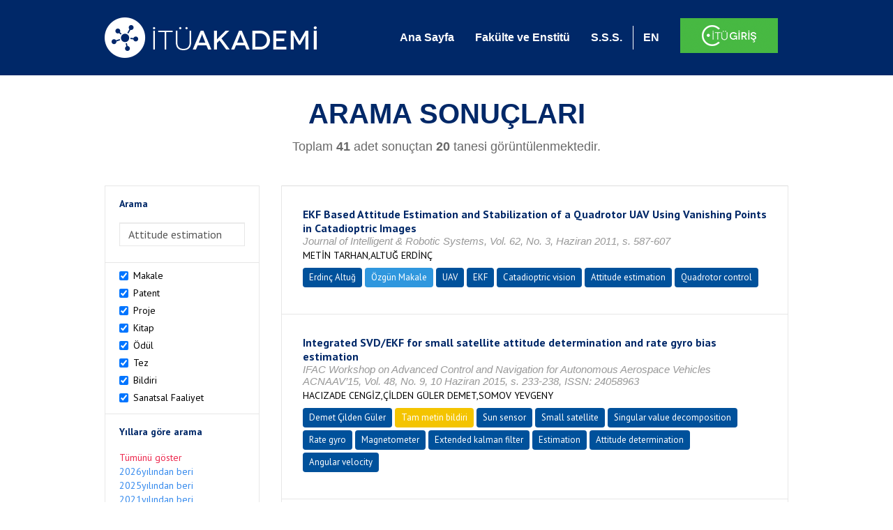

--- FILE ---
content_type: text/html; charset=utf-8
request_url: https://akademi.itu.edu.tr/search-results?st=Attitude%20estimation
body_size: 71909
content:


<!DOCTYPE html>

<html xmlns="http://www.w3.org/1999/xhtml">
<head><meta charset="utf-8" /><meta http-equiv="X-UA-Compatible" content="IE=edge" /><meta name="viewport" content="width=device-width, initial-scale=1" /><title>
	İTÜ AKADEMİ
</title><link href="//uicc.itu.edu.tr/akademi/v2/r5/lib/css/bootstrap.min.css" rel="stylesheet" type="text/css" /><link href="//uicc.itu.edu.tr/akademi/v2/r5/lib/OwlCarousel2-2.2.1/assets/owl.carousel.min.css" rel="stylesheet" type="text/css" /><link href="//uicc.itu.edu.tr/akademi/v2/r5/lib/OwlCarousel2-2.2.1/assets/owl.theme.default.min.css" rel="stylesheet" type="text/css" /><link href="//uicc.itu.edu.tr/akademi/v2/r5/lib/css/akademi-font-icons.css" rel="stylesheet" type="text/css" /><link href="//uicc.itu.edu.tr/portal/v3.0/css/nyroModal.css" rel="stylesheet" type="text/css" /><link href="//uicc.itu.edu.tr/akademi/v2/r5/lib/css/style.css" rel="stylesheet" type="text/css" /><link href="//uicc.itu.edu.tr/akademi/v2/r5/lib/css/custom-admin.css" rel="stylesheet" type="text/css" /><link href="//uicc.itu.edu.tr/akademi/v2/r5/lib/css/favicon.ico" rel="shortcut icon" />

    <!-- Global site tag (gtag.js) - Google Analytics -->
    <script async src="https://www.googletagmanager.com/gtag/js?id=UA-117437389-1"></script>
    <script>
        window.dataLayer = window.dataLayer || [];
        function gtag() { dataLayer.push(arguments); }
        gtag('js', new Date());

        gtag('config', 'UA-117437389-1');
    </script>


    
    <style>
        .arastirmaci {
            padding:15px;
        }
        /*.arastirmaci .title {
            font-size: 15px;
            margin-top:5px;
        }*/
        .arastirmaci li:last-child {
            width: auto;
        }
        .arastirmaci .name{
            width: 139px;
            white-space: nowrap; 
            overflow: hidden;
            text-overflow: ellipsis; 
        }
        /*.arastirmaci .name {
            font-size: 15px;
        }*/
        .statistics {
            min-height: 160px;
        }

            .statistics .title {
                color: #002868;
                margin-bottom: 10px;
            }

                .statistics .title + p {
                    font-size: 18px;
                }

        .active-year {
            color: #ed2a4f !important;
            text-decoration: none !important;
        }

        .tbSpan {
            width: 40%;
            margin: 3px;
        }

        /*.etiket .btn {
            color: white !important;
            text-decoration: none;
            font-size: 13px;
            padding: 4px 8px;
        }

        .etiket .keyword {
        float:none !important;
        margin-right:4px !important;
        }

        .entity-extensions.etiket .btn {
            margin-right:0px;
        }*/

            .etiket .btn a {
                color: white !important;
                text-decoration: none;
                height: auto;
            }

        .btn-paper {
            background-color: #2f97de;
        }

        .btn-patent {
            background-color: darkorange;
        }

        .btn-research-group {
            background-color: #00519b;
        }

        .btn-project {
            background-color: #00519b;
        }

        .btn-book {
            background-color: #2fcc71;
        }

        .btn-reward {
            background-color: rgb(241, 92, 128);
        }

        .btn-membership {
            background-color: #7bb0cf;
        }

        .btn-workexperience {
            background-color: #00519b;
        }

        .btn-thesis {
            background-color: #7bb0cf;
        }

        .btn-proceeding {
            background-color: #f4c400;
        }

        .btn-lisans {
            background-color: #7bb0cf;
        }

        .btn-graduate {
            background-color: #7bb0cf;
        }

        .btn-doktora {
            background-color: #2f97de;
        }

        .btn-editorship {
            background-color: #2f97de;
        }

        .btn-artistic-activity {
            background-color: #8d3faf;
        }

        .btn-refereeing {
            background-color: #7bb0cf;
        }


        .et-paper {
            background-color: #2f97de;
        }

        .et-patent {
            background-color: darkorange;
        }

        .et-research-group {
            background-color: #00519b;
        }

        .et-project {
            background-color: #00519b;
        }

        .et-book {
            background-color: #2fcc71;
        }

        .et-reward {
            background-color: rgb(241, 92, 128);
        }

        .et-membership {
            background-color: #7bb0cf;
        }

        .et-workexperience {
            background-color: #00519b;
        }

        .et-thesis {
            background-color: #7bb0cf;
        }

        .et-proceeding {
            background-color: #f4c400;
        }

        .et-lisans {
            background-color: #7bb0cf;
        }

        .et-graduate {
            background-color: #7bb0cf;
        }

        .et-doktora {
            background-color: #2f97de;
        }

        .et-editorship {
            background-color: #2f97de;
        }

        .et-artistic-activity {
            background-color: #8d3faf;
        }

        .et-refereeing {
            background-color: #7bb0cf;
        }

        body {
            margin-bottom: 700px;
        }
    </style>
</head>
<body id="main">
    <form method="post" action="./search-results?st=Attitude+estimation" id="form1">
<div class="aspNetHidden">
<input type="hidden" name="__EVENTTARGET" id="__EVENTTARGET" value="" />
<input type="hidden" name="__EVENTARGUMENT" id="__EVENTARGUMENT" value="" />
<input type="hidden" name="__VIEWSTATE" id="__VIEWSTATE" value="CRGZurmvLT+Vt6/4ozzdosF+UqkNm5DjGsRP33e0TEWybP/Tv+DhKNQ/XAvCu3UkwenJN5kgIjOPLYt6j9MLXm2OwIfck0ezo8J4AYhSSgYkxFwTlVoUJk+VY30qIn9sV1xhAwi6GypeD49goS180hb52dKXZnJa47Y8VH+PdV30coZvRNufImK8sH190Cl/[base64]/ddIG38T8tvbcH6LYqchYg12J1e2/92n3IIqdFA8BTlc1Vwgommm3t1AYCveGlnV/PpDgrwIQe6WY8dHAYAOkodc9SH0Ry1PIwZGnp/CP4aTGy6knalusZCZKc5q0H66dgM1jKFxxES2rH4lCVA/fMGW/D0ZQNWfPXWmLyc6dNVpAT+gebe9lZzvphA+/NzMPCap3uaMW2tQIoghN7BksjusfsDclZZDBwoSMiZwJtY3pe4mYz18+q5iiP3H1y6UcKDKNmvCm+FjzO4KpRXNQFtDxej+3sZummjqGonlh7x7RpQG9+Uf9uACA0I7WQeEWWtwQFUUzZ7dEupKo1NzcF/VdyZ3WscBAxj2qTgqWr9h6mPybiNzuRz0Gr0CQpbCkFxgdEspipXWO05G5NRTACfn3niAGtov1C04nx0Vmp93sh9oZGySVPf3HTiToJ94b3ANcLC3JoNanLM80vBWvjetjvh1A1/iIVNNUbAQlQsSDK+ygtJJqLYFRPQvbMqBW2JBzq2Ium3MuLJ/Nfdxh2EIdysHMvzmsi3O4tT1nx6YEmv8mjl19Y7xJ2FxOi4fWCnngvMWnbfx05jFzxx+N++iT+pwahmVOwVfrhL8ss90dpA2GBnJI6pDxhuYOcIvCZhX3DG18W3a4ETW/8yOOVjevVhv6epWa1kVo1eyI3+OBpXhNNMfECcV1MJpc6jntaV0CtdMu8j/zwOVY0VTQGQRhXK1idr1p13vdVWbcdG7FHOz++47THycNGQD8zG03Pf6D6/AwZaWbiCYp7INmFbAK3D9P16Km/w1ibPchv8PHNHdvttA4WzVLQPVmu3SvtAbv6pMhxv24/[base64]/L1q0Oug09Htyyffj0IRmIp1poMpG/VpdT6fMMzefAevJzozHeJOy87XbyVf+x6AJMJ6Fxkcm9aCR/4b8Ej8bYwd4uxyztC/V79YGfD2woYZLQ8liRDZBOjJXQFFko9fNuwoWvBGyq6Gz0DQ+CuyZoDcu9eLCuAFqBPZ66OdGQxYzsJZwuDyNKUFctKFMnXHjFDde50yCKoLcXuETxax/3Ea18v1cVFyaHM9nHEAJT38hW6f3wS5DKmXBXYNiglthsHtYmtCtdYYNc0N3dAgB40FXq8ynfg7Dci5nKqEnWd0dM6IHbrJePgNWcZI0XijS9MPHfHHPRQnUCGnMdsopX2OcdBtY6XwTLT6PAXQ7dwtg4lAJQRoV3pLCxTeuy+TpcYsWxlC/ZvGw4JTGD2GmQTzIw6uszyL7WtZxAaMQxH0fqwvYZKBB64kNqivSvV/xCyjSaEGuXR+YsShuXu64ArABFoR3jt/isSi/3o7WobxWKEL1wOYod2zNMRGB4dWSFtwmmbXUBMch/BwpNLEJzLKm/38kpFI0E9IU1JkrFq3dyex1AU3kitlihSo8/T55bsuQbAfbfVu5v9WHuq+oFj6YSlURtXT1+ZkDveMqFLtODks5++rZ9s25LHwTqhcPg/qO2z+FKJFKUDAM+kZyZ9y3Bq1pqoqMOvrftx1MdP08HMVCbZ9c/g5YYOZ/NGYuNISOSICsbtOagK02m0JFVCv0D6lLETmsz/[base64]/16QbthbLNUFgQTOtJUbIWFLbINMtiV8vac8zv2D+qIaflnPZ/pavHrSguSCn99yU6YyO0ZcLkZ3TRjqC3GkQo86TMn9gFf2flaWTzx4dKSKmjZRdc52pRa4sU5oIP7IY584MI0Z9uaDUfHXAob2mebJNigTyPLPnMijIc72qQrKBTOZMne16YidNYC3wEpN6azk4uNixC8kDgz5SCbXq2JJSl7wP4rW2yTNwm9uz/RxeOUYFT7N5RYMiCRjw/igLFJSM5Vx6qf76wIEttf1lrpGu3zvCQ6pK8JUU31VNSXjX+nQSvswr1piLjI/PKKmcoeiBi/Iqsq1ciW+bu0Qy3YIPQE6Yylm2WwfR7vexuoFG6325+18xurNhXaC5XHbOifyCkSNDfhAXeh+yv48TkpOjBxEcnVoJ/4YPP0QoykivCn9XFphc6q0/88uA8LahyJbvfARnitRi7e+wmRhgoXltlZ4QUw3eqTj5/fpVIPrPReuq9yNJNCem9NSNW7tvZlhERbHxClPDvA4ZM+3XMRZPgS6iSVHrott5q/AHZKuQ2F1n/TizsMsdVWW9K8YgRL+zmvBaBSEUjSkm6RdkgCX8JMb15KJbdeqT2kcm5AQWxf8JrBB7Nfbv+mIu9/F5WSdhmzXHawgQTNqdNYEY6gnu5jCjTb1wAo72TJjNA2PHhUHOeHKVz2qiJDTeM4HO6UcUYlRF2rYuoEcwLhos0n7y0S5atUexCO2nBt4k+Vz6QB6W5BhOm1aOUYBQ3yk9nMcmF5Oawu7G8CyNhLkMojlC2VS+VbinsjoIh3RaFIHNfF20/5di9ols28J5iNRcRclTtA+4DD1ol0S7t6espB6ScJdIs8LkY9e1blJlWWsQf1WYFXDoJdpoeDmDoBPamFX/Ck999evm2wAdDv+189Zytgjrtm0lPcQdn/A2vKFpbo3kQBuffjnlC3YpQR6ectHFCKoGVv4jMROjb4pomzxP3OzFbY+jlzvQxfjTfjxlcaMlU+P0HqoLAmHzSBBRcLpXgJ2cfVixVKe+mMt5XlEZul2Jxt0AIWbxymThrhfK5wTPks87UDDEb1FX/S/M7pHC6LhaDi04tvvcn+X7UfCgdF/1kRNETSEtsInZgInziJ+M81jKraKL7QfCUaEuxKxe+fVU56iPW/Xm7yroKA8wDp+zcAVoSW7Zq5sI7J5mWaLU8ciUF6ulu3JQE/aV4ZbPQL1rHBtF612AO1xE7lrH29xS7pi4ZYBjCujMgOWYLHeWL8UeMLPMVMrR6IHw5B90NaAKCzOnBdJup3JdqveXdkC9UiW16xLtYP3HfqflK/RbyThKgXSzSYme9fTYcDzusoIFhsWyZtpw0tp7N0EyKRI6X5/MkgwFiekbSqWqEXARbc1jnizCV0rM5LV8dLDF+3yrShz/g+y5E8DLObx+IL8hrE/KlADysBMXJ2rNI4C55rlV/ykThZEg8FrejFZq/uLEKeupQGIW+SFmn1gEKYoG9RzgB+p95K8gucvLsdS0zrGek4LOTw6spNdDK5I/913CiF+fDwtQJO5shkQi1Hy2luuSUZBPozZT5v6TP06tpMcsGncsqsUZoRc7wyfJNrn4dlMeyNxTnPANcefl4muM/nOakAKaAw9EGdzbyjlTCs6kr42wh9y53D2uffklWOqssbEFDsOIss8iBEpaTKbSYyWtQGTNWwB6DHK+hLW2d5KPH1s1QNwnPhbLA3YasjmUSDIdGN/qBMJS9KSpRI2VkeOsTSQIQuFcqWAZf9SbJcmBRK9ZWm7YXjM2Ar9s3lDTMocKUF7G+dLph7fRuU2/5GNAwul/eiA1XD39ynY/QDJkI/U8R2fzkVAMSJUrw9MZaDKpuKRHkSVwKVN55M2BWx0GO7DMn96sqBL6fQvY1V+LEiBrkwvGynS0ABE0jwn3SA3Nol1chLrxnR8hRKxqeEzpatTsrs5Vs4O3b1b03q2tuckbLt1bBWX7U4pYRKs/qkMbpkSi7E/omILJ81ZYL0FlFBZ/o5l1xUo32H9QpKkUXP8Xy8Kd4PO/1dernG/KAYcTPAoOZiuO+PFdntfMvwjgAoKZHN7bLG5rU9mnJ5kG1zAOjZgz+SqIFCH008+mfDRrn4WW5olprGdH64p/4JTlgR8wbsr5s26o0abYxLhZPUbLKLaTANqpO/Ycw9797iLbMI4pVlnGZKx5q3VuCqXcImaHlKv2sJ055oU1t62uAimYZ4VrdqEwaB0Ca0feYsK1SWZSpJvp+zigahpk538joJ8Yu02Ge+CvYBFybeRWga6kZS69PbGGqBGeHAD6cd+wVTkM19wjvm5tqfKp4uKh23HsiYFe6woQ+uG7ut5VRTVg6Q/ZZHwhSc0THUAfpIGHoa9xnugQQsw8QjGOvwv2I4NYv2la6Z+wr+X1dnn8PScXtfnBTbswkWyRfy8OxIgx3DhxTRvRtL1S50mYEQmOYHViCv+10uK/3ezahYyLtPCev9zkG0D4P7rDAHbYDOVDr/[base64]/RnuTqpSJ/c/LO0nvcN4tSVNP6Aeic/fQ8xyyqZWW+fzxX63b7YoRhAcc/TVOYrPI9zXgwNatXRpTfaDbkiMI87RP6CRtJ71zPTj05O3uACTmmiE9ST9YXEgr0XgB0ud6/qKmV61upFDknFJsZAEScTI+sUYrrM/gVNrnXLwMxPF0zA1mXVFKYax2SMlKfWPR54/hdYPr2mah+XpeBpVXzeG9LKV95c8Lj55W/SeReFy25reepqrbSoXAZztKwzCAggp6J8P0K7UUS8y0HQ++l6ajvZ+vDXjRaYO7fOmmmz+32JYcvIzQJZ32YZjKgtm7dVEg2xmZ0bzP5/wAnXJa2Ux4JjeFn1iDWCVhGXlvHrxA9Tk7+dw9BKX9xdu8MesAANbGRVHR0+m5Xq19+5Nn+IT6nBZ1TF9S2wILoKMQhMvFUTY6otA1RFeXDAuysnGY6XI5BDpUGUxrdhJ4zdAbm7gI84ZiQZPaJxXGaI2n/kJcYVIBDY4JjoG3Y7MYLFIN4KWos6gJJrf9kvMCnjEfDj87OitVb9xdYMSu3ilxsduA8LzeOcFu2xz/0fizwRMZLASQ8NNFB7rMlAVUDOcjtT248Wd9ql3G6IZdzxQrsqdhuOvXXGR/lP3DI6+0qF0hfFcxREv5elbiAMwYQx96qPlghtrhi3rdfMe2Yw6/u61mhdhfRexYmOZZwhB0JDqJUJGbT/TvVtp6zUAPuKHzjIzQ/4msXv7Q9EPnnQaFodD5eZ57LmEmek27dCo8gLby8LPLIoz5Fd/P7Wg9TWcjun1Jhp1+GUCotmZgromA3jSkUs/BgbSD/8i0pnEvV5Y/aR96MLcW/abPY5NuWvdNNOa2abFryrhid8HrqWqHnJATMZYw2Kss/Q4ho2iNBvQIaS6zuFiwd3FTTlA+Kt3D/XP6WUXFoGfLQiU9g/1Imw/HBD0x8ySvBP+J3t+DDWZ3SRn/YWosKn87p/TqygolPCqO3CBQwJy8MuJS+klpl/6HkmaCThMQILKTcVF0oUMtclFHMxn28G/AXzlQxDEKdNTRDJE4BclsruDsIwcmGiXo2Zfz8cTHSyM+LjUDIWicrob5l+9S+yUOd2H0HgS1QA8UnepnOSpi61B/7zCpoTooa2PZqYFDhIYjAFWZ2IB0abXny7hlIobcM/3CeyFtv782XIhyijIggi6xBfStxM62r8hBWfNjPRM0Ox+RuSX/dOt4j/6ljxWOl+SD1ZSx2UMOUoGbWKp+lG523gFOzfNj3EiVhUaJWGx2t1uDmk7HRZcj/BppObDlmSkaZW/q2MUfuKT3b9+uiXp4IQHpQvwgHpUBZT4xQr1RunLYPakC6Mo1d3RkujVMEnjP3xAZEmNR3dmbB/oPdjHfQHuG3+z5TCDIQdGJ6MyUeLHfVoVbZGxTr9r7NvuIkHoUq42YXcdy1T6k/i8WlzcFlUqtzzwj/0FjxLIBOK4PyfhBPFUvSUK9RHFS3GIWd1xh4dj68ikxMdGbVUxfowbdCLKBVtnUtaVFfdValViPYQn70pfTxP2eH4wst35xdJXH0dKQ6l87TsUo9RlF70LbILBE6HCj+o/nYbSAeQzmYUzmcizowfFZ5nuh1QujJBl6uWgumzihfYywqknkL8t5nq6fZa8LT3bZkoNoS8+2lzTxqp52klxr0Tac8qZjgqJ6yC0lSQcdFxI6W9DKzCChUQcP1wrC8ISH8/7wDCOC8ub/u4ESBEQktBzSsYG9+8MXTLtnX+WeMGFbEfWOFi4WomDJuY2jtCr5wU2wzVxDN5Y6ds/+dV/Rz/iAwjyN/Y4cWUPfR64/wmRPdAQtJo3tjrw/P2V2EQzc+Ak1kn0uUa+02M30/lUu3dC6DNDQOglMm9+KtNqu9t5XgwsLtfNZq0zn9Pyg+krz//mS6TjwQKTsFpMU0LOKk5usU+2wNKWV8/[base64]/WunB1H6GthQN3cED2CKkZtZ+hfM32gHgPkOQ4niXgn0IsOWWdu7Q1/gYcLcTCwMqA/Ch/6b5bqGRaMOJ+p2nZ6bff5BNNIvSAEUHTSsMypUS0YJvE/QlU+pemeMXE4H02qiXSarmCA2l4WMEVm1wOKXmDfIeW84AWCRJbAs1Gy7XFt/[base64]/gFqRXXbPs7PkutLuwR0vIcZqOaLZjTPuk3wJgnQwugDIN+yByeUVib9gQUm+hNO5z90ZBLgauDOiFNIdhSIROIr4qynJDgsCX9RNlq27qHKj5x3sXFOE23kTXRlxfFETquodbDNcq83pQ53//krryApUqfVegHGzJf8jC2KxSetMBt4Qq3yrdKpZtjuI655n0HrECGnqDxHrOyXJHuolnFyQnrYrGfRKbh+d4ftFYSv6WA93Ho4H1IVhFt4bvzlbGjylaMNN/5T7GpPEHBfDzXHLPRvBxLHBkylswUd3W0O/d5IlO3Ouctb47LzPG+DF6a+EgnuzzCM8s/IC33VOLXgXCPUg22qoVSsT4m4JjQUrdz0ZtqfW5xfv0BFGMk8EYy0BMfK/RAuYlheaMsBo2tnVFbpIlV6wUpFJd84G78jlQZ1xSfNF+Vu+8zvysqSO82LhbpsJr7Bt1RuIlkl+F6+woCUdMgliTWfo/PXog9NiP8LWEb/rJcwjQnEBio0M4BUgdgQqDcpGMS0fU5vnYIMav/KKGC1BHTDW4Os3h6cDbX69xLvLuHOwIXbrkALYNWEVXYo0VFoTAbrZwisH01MfZ1px1YPnF+/M5ZDhLE4eahu33LY8pJyvxlhrd0EugQmnyEhu5BBTYRtNVwrgpJghCz4Ij83EegKCv58cAgQgDTdbcoZxMoaxBpo5R7ClDyydG/v5XN7beaWXvKn908GyLtMM5VMVHcERNKWSv4AHQgULA/rN0jXXwNoTH9wcsECTLX65RfjuDT3ka6v0x7eIYhaegrhYFLImnpIUP6Ba+4VawkSaHKopiYEnLtSvNXCmjxsp5OEhJ+6kCzyluwqrzt1QNAfN8yebEoC9q17mjUAow0CStN9fZroT82Mt0mYmj/BiPxIDYN7Q0yKYXrROjc9MFYULX3q9P3udp7vkHE6xtCseY82TrVGBvOF5OUFMMshfnvcE4vtQODkCCOH+3pecqTMiqoD+6EbBbt+/HzSeDZxALa+saGxd6Bg2E3iqGJuwtxa/w5qrzRW1FR/2iDRq0p75yJidrzFLI00w4vV6Nnjzn5eY9qSwH7fxrLaTRriTOsYQqyPDCXoc3CKumt3N1rOZBWqmFRzN2EipjTQUg4o9hl1PydideIG3xut2Gnso7cxU8DkmmfC8wEdTNM3VRve4MH4rXY45BFLnxexSKQti3YfwnAd0xd85tYtOem8wGEXHkC5zT/gAjBqapMFX0amqs7BmG82FnzpdI8po+TFIlnbbk23hiaoLBMZSTV3axgOB0we9xI4HQXIh4EeuI92tP8gDzWZwMldOlWa41NdX6kOdOhs+IlpQD/KEcpqJY3KKhx9BZj7PhW5PXvqHqMkgs8z81dlUIx+YaxvOHEOabcqdDFJMKGOb0phf6AhpJW9yEEjo1qdkA572SGpenL3v2bQN3PlSwRTNKw0eh0a5FojR/9Q7I1gEPuTsWziPstREJ7WbHFCeVGNLw6iLSlc9KTFKgvmwUSVcA13nra0XXztFtyNX+M8BftrhVRzmtjF1xpy7jexDvRW8R7khznmvzF6Yr5Uczb6TKJPLWQ01JWDrVXfsyHorgKAQFI94j0ZXGH9TLGR7O88TcxOXWuOreIv7e+PulxWsNyKynkT0Q//oQLU7DIBv/y4LLO9alLD2NOTtMh3gw8pr4YwJz4Mz1KtAqV62zb/eMu/OOSVKbMHmKy6MSD+MVULmRBs8k83SfBqbG5fF3PGjykkEJOQ7XKKpzuNJkZZPhBVBpsUkBCyBYOg7hzvxkPvwZge6fmWeRAC3FpHdgIcsZkjNOGRnYUzfefrZ1agJHwn5dsmSfQ78Xfur9QkxOXLU14JpyE1t8pQjwYTDCzcd2/B138mJ7acmS/SGQ0709hWoJYhDY9IGauyNUVoQbpdh4e9ChofGkoKANw/2lpL2smVwP/iZLPxzdm0U+Of6ZHYutYIieVyzRKQL+EGsnaAQo8ZRNQoca0/uwKy1Gmnhg6yCvnFGWe9+BquxogOxQOgmIwYb1EWIqUuQwkNH9ZdWNPCybdr9wfE4apzkIOZEpN7OfSUgNx7xTjtlftXGPM57ZNd9CnhtOwj2sxzVLUxCngoS0llwZJF3faS1wXCmYTyS1CaNd7focmwFVxh1v14luYW1N/oQZPrJzJbDHrQDbzH7WXz+6kPRk2fndZh7XyUVBCI/MApF/KjuR4+Drn42Cu2ZA+gBFJ8GMVtjbdLCiEyZMR/[base64]/Z/mz3PKfrSnbtax6GReIh0JYls37B/VSQs7qrvdVT3IR6Z1b77f2NvqHUPYCisOCeMmG5PTofwDx1b9/+syKXxbrwAUFMafJyusZZZMt4WIl/jo52PK3HLpd4GRtTX9aytTIFWLWhh98QkWbBpxd0uoOdl4MrOKY23RS6yPHwUv/2eV8YDWc51y3DkuVByIhYy4As/[base64]/jODGQ+w3f64gF2tB/RsaZ/q6xVffeUBwSi91NPRXidBP6Jzcd6dOMrwWzE6YFFieGa0aOZNXCW9H81YlqskLOSikmBpaAI+xOm9QR2BoBmKJq9CmhMI8lxtf6IiDBHR57METrImkYmksL/4hfZpr0+HgHkxwEBQ+//UvVaIy7lF6VlyC3YQsbG14pb7XxtSCGRJzXvr5FW+PSsk5OxB9BTpwO9/SW6qT1NUKQAYvLcetfabM6CgnPT4LUNf8Fa4Pn2sc/dcmoXPnK4WviLBJ6uS6rjv0nUH3poLQmusmC6vXXfw7zGgafc3Ao1OsCQZLshN9FfNr4kq2d37lo/7zNz+vpQqicPZalkgRgetT0LF8Ph/Od7p0cUY+ve2RSJANaB0JYVHbM5j0jqCISMPXK/tF+tZpLv4hY9bYA1JObZSwudYgNZptlBMkfwGg1uNZFmn9TmE0Ido0woIE0C9Hgj3LfeY6BMOstSg/KK9oTS1qmLMmMDCnSxESJ06P6+UZq9wpGdz+nQrjliUjTdzzI/ECDjQ1useplQvutB4yS7jjH7KYoqeyhRo+ro0vkC9OP/j59vii9hU/[base64]/D4RkAl07BEtYBkBkd7gtkniT+UxUlbFijKImL0X3ZFxadobRM82ETce4/avbKJUZ5Q9YcOSkzufAFVRWKxtZyOiFoIHticKphYyJSssHnVDZJWPoy8881frQbgW19EuFIjl+7f04mfD31L/zXRCRE23E1EPkP45U17UX8RYx9oNYVtFFjMwI9qqHm3htwJDgYj2Xh1t+6TdJh32KlMuY2I/AZDbOXXe50FrAx9do2AY+Kl4YTLymDxaL9IaMothbzkxxvjwxESyiHbSYj+K00yYqIQfcEJD0bVOJ74mpnsHBwAUNM7kpUVH0g2ubNBQ8LvxtrShZd0Y8DfPpwRaxNX31wjT+nYsZLDojcAoVy1nKKobAttM3Xdc0r5z8wkbdkq8LJybWAVy5vjTyfp6mKoHKW/93uv91DBOJVphxvs/3KGao7Rd/PQ1i8GGNEK+S8XjiLjjAJxFwXbRAwieXRfi1XdvHLV8HhthYbqFyR6Ww4Xgb9TgRo35hb3U4lPnAzn0liqVCoaDD+gKPc+Q1aFif8esTTp0sE2f5unxSwVPILXgv9t7sN4JQG25x6BTR4Ym1FG53IEoMpP7tS1hSvcJKnmV3Ckr/tK+yOiiPtPLtIeclkh9x95iOCl77bflUCvY4BoYFxr9QMSls+WV7YxcsjGYHlEzpDE5E6kHUlovbseKCGu001Ar9KJQ3vqS3a4dms2XzPgcko2P7Bjia3cQLxEQvu7+Px7KQUU+ASY/3NoM4Mz5iuQK5JkKEzoi6XjWjlMvGOJXB5GYyv+RRTGfJYLWX4G+FQL8iWHKHF/okqsP5TbDbHD/cuveydIynicG8Iih0I1Gu4374VBcMn3zkdT7KU5K/+Fn5GP7G9rS7XvUyrFOfQAeGDytpZDQtCwceUoYzgbgJcRUiAWSm+7j1FXgyBC37MslqlGa4WN7GDmG22D3E/R6TsroegLodwxIlEEFQoa1cLAtGmTtvIwIJ5n4UIcW5PcSz4GjevzrMDCmMva7zIFPgryYlJJZBtIGc/[base64]/RCNurzxKbBCpa7oCLW8IndqWhpv+jzwHltl5KTuLNMWQSJ+a+vB5yKAjW9v/sY5OxPyr7JKzHy6pncxhLf6n0w6qVGn8JomW5egeB2le7AIaHRCHjvjJWZNTp9LPcaM9JilP1c7l7lf2YnTl/i0d3DlHKKArHi05ro/[base64]/IR80ZkJsD1TsCyst6ZHVQoVPHbYmjuifd+M4v/zAaRCfsldiK1RRIsVLBt7ZnM6kHZ20XP2gGa/zhj1r26+1mOAWQzdTej3zCtGvLEYILS+nyhsRp2QsvL7KZyl1w3rxgsSF2FQonfA/H04O8Ponr2Nt0CxFqbhmehNuH+UQeKmKR7Z88oSFA9ccyS3JCWhmchpn5n+8ipfXcQKA1FaupRBYITSYMF+2ZtCjr/dEAziPnWW/FWOvD4wdaq9jTsCvFC354E0achhUjuvhGaUrdgHMj5MXSmWljkwJLcOvf4of6g1jeBLinsuOb/0rjbfpIDD4MSToyWIIhmMH1JYhRhSmMaDqMUeKQSGDt33pyoK999IwbJCoz7DtFx4ufS3T+7Qv6MmtyezJ0QEaKZrHx46phoIDT2BVvV/NzTJeaiesL1afl2S9XqNbNAE60/CvwyVv0irhoNy2dDJkO6QihkAloo3Chv91/3tpNPKAeFSjyJzgdUz7sAIh5McfSLVL7hOwln0wqIJMyUorL+hI0yVhK4ONTvW+LOzmvtxqB/+T4Cu8VUUYOZqeNRI4majJFNqPaHkTqfmVqxFgizUqSzr1lZxi3irAEdIDIcBYglz5JpagcOMgdOh7MUKQpbaVP7WZEuJ8JyHsJNXYV4hODVv7nI7aIi5bH8nd9qijdNKNmPMmHU8tuTcoxFzRDp61+cYGnqrhgefgbmDh/b4/W5DipD016g/a0RVOgPbXuxORojjEZNQpSqUOJN1R5y67AWSAjFgV2dszYIYp05cxwr1TPZg/V/8k0HycYAcjh5P3Ouj9MIqxUg4yPb/eiNRw+Y+4K0UtVQsnQfAaFi8Zv5UbLZQ3VXcd+YIZbTmTaChoVMzi9GUtkHgVniHfwWRe8ug5GTrISQaIBriuB4OQOE2i665C5lvAUJ5FpKols12XYBmBOkdFFe/pZp7fVt0vMlsMeemv9ccnOMAJASaZummEfJQR4diOp39hMIb/oSUcKaoQKPn2iMspFx5EBs/Z2gsORCSX+ZY3Lav0tBxKw42mh20bboU58sqNTNU8CKarXRK4AAFdIQvZSKk0yrXY0IPFe1yPf140B9aG8ylGgUASdbo9o+B+R6PoxRtyT95T30QiL8nmZJL1oGBtiOAKsPFpVDeb/zjjVgZ+ENyrjyySHJkVzz7Vkain3B2DSljkjyC0psWCf48OFa+ydF8/8lmmLlYSpqoYdP86lxw+IGP3o3CwKfUZbddpHDug8l6PDAuGbQXxyeSGh7Z7M46hnpkOKIEuzLlZAw9cx/pd+FOvIoqDKHnIBeOxy8BwuDUTbivDHbtu68XcP91r/qxi0oNj65AriGZygCe7xv1EAu/PraaMtDMyjTa32frnrGHLXIpKk6pESqERKaXQCDAWzyO2HT4VIxsSt5zZ78fu4pLKISH2rqnAtoOfp/tSd343qzbHvM1IAreP8UQme/fy+ARRv453UtzBR9FT94GF2WmW5stYBHZogvfW/U5K/nFyJ7/koBn9LXoa/OHDAIrJZLGHgTqxMp7zJOAPVNZYSwPqd5Xh/Fdl3lLOeaj8GQVdZDmtWzQsSGjglLPvl5YVHCA+Jdh+sbOescGKPIzMUmxC2N4GDr75FJG/Y+HcY8Vbk+62wF6cFeUadXuPooYAVLCP/XdMA3gEbOTUIUzXoqvIpPATxdNvDlF9L2rUaIKA7/2cRiUsacwO2LFmeK4lbbWwF0lMSLUkBuU77X6yPSQ1Y+XSde6qSpozyUCThRoekxoay10KRC8aB+sKdLSG4eqmWTElSwhsVz7pie3bUtkPjoU11aT6D2mNAqO2Ar7pfou6EAEYdFqHYQTU+uq/6Qhi6/bdy38/DzGdIy/r5XFw/xRXvpEpFGDcC0skeH/q2g6j79MrGD/JxLnpmII7N5Zibp4B9hXX9LlJ2KNCRzCgnuobL6f7AncxBsWWAApDkYHjNyM/ofW7P5+314Sm2OSKW4IaRKoP6NQ7JYtbh2rA++LDuWeEuxfcEGIO5pTKn1GVTPOeLhbPdOqsdnUuME/nahq/S2ZaVi3m/Ws8pdXXoixW0YudIpsArFJy09TVK7loZV7yqistnXvXvz9ywnAmn6to0Xn65eF5HzsVK8Wh5WH0ykfQMfJzPXfVwmKoHNEHa6kNpm2ZRkqlMPtPVOW1xyTFsJogWKTIrXwAjsELZavKH8NnWOBWWnWsa7ue1GevbEJ5AaqWABfX19Tu3bg89N/xJnywSXCJgtrIoG+eESQr557uJ6S6B0hmsISROn4IjpT8S6Jz7HRnPCmeDwOZsOFJZ3Zn6omF5Nw+qOald56gGpa7fEv5PKMniSNhw671UZJZ1vnDifEhrNHHAGBXAb0IblXrnixFF+4jro3XpG3yFwQyfF9sJ6sevVbXoZ/MNYcOTANu2mwEeAJOTqythYaxFTGWjJshMBr2ywFQWxrLofnSTN+VncmIb9Inq8YwkA/KydoxPscrbhat/6IZNvecftARXkDIGVg7bxZyjYE6WVfLp69MurfXDfwm1tOBJXgbb4ni+f+s+ajkTRSfLHvAGh42azltkogroYZboQHlT/ayoot7xoCYc8GDRMHPmNE1a0zuOvEMhcMqcfBopJAQhzrLE5iArIn4N4cAcvynDFOlObbIAPAEuKEKLCvL/gmbVkmj1wVTZVnUcJbyAKNJxrp491J9tUqzHy/m/gEEOcfYBi/ZCn7Q4a7yjTvJtrYTq80huEmWKi9+VnBlSufPSBr21c5sFtcF0PYSlBOL4WDtUwRRccj6OTMAwjzn4KwTLiBZb9skGIZZjzGpGsfqBOcQDJyv/Taq2RdVGAJQqf4Cfk1t1Rzg2je4zNGyA5XLzmuwI2DF+TE9RfKGLM+H6VDDdoQqLVFoQ/aWTA38foJ3lWXEwaSRmTBLaEtQQxuvaSuTQIEg04FkeaPdUAujOlEtJz58uKwbIwQ7VOF3E407YqYZRyzq6jtFhM/PLiiQl4okduNWxpNKGbgwz6Ow+Y3SbodgLi2a5R/MuTK/A+G8PknbGgeCg8odorhCBldEUnaMp9/EugBnFivperysj0jP3fv3fZXnNRBb8Hmx40xDatXJebQx9C0OaJqqn/jeaFyCP9UGJZxylHr1q8Zn4lul6aTYQidiA0nnCMfdhMktG1w2LRr6DIEvZwFDZAUUl4GuqfBH3Jm/HSsso7TW6ZikSp01ZBrW8c0O0MC3DFiOzmb8E8OgYT0OmtirqV2IY+uNpZf2DWazw3F86DbeN16H63ZW8PoNk5oyueejt3wJekCKoIZjtdr3bi/smKK41Cz0TCNRd4s/CbNGe1waK99iIK9hQqUYvpYZDrxhVz4TI+k5R18Il3jXO4FL2mmKcXKq7Wolq9qqxQGefu2cmFTLKOU08j+Ec0wrHIhgaHbWXqw9W+xZiz4rpQXRLZfcf7BqWZPGnBXmHoKv/PTkUEgmBkHs5oIorv7FMAblSFEuydLsTJ+ZC1pIuUJnqs4FkZBtoWzcapkRaz1A0aKyLoUtZOEBsL1ogUXWMcn0RXwZGRYhbxjX6iUGUbfDOWzrv/NSFTU3iyMG0do5ik+XwYe6/6dHIokFi9IjEWx978e7z5iWSeCpnJr6xwd3MQbb7ObeVflNWj02VAXvU9jJcWmita+RNVKS3khcY9EfoNQZanwNFqgO9a6F/vaLDIt21fPFLUsGqbHH9aJAXa9WkuPx6XeACA9HxkVygFSoD8s+bjgXvA3RVrO+TJ/[base64]/RA38FflhJXTN9OAs6Id6GyyUgZZHG6lFGtGgb5mNfyjoHDcimxxu0tLSZnILeUA0hmKb6i9Q3S+GdiuK4TyZJw9hjk/e1e+pfQyf8qcvBSpsYQqO+8b3JeG1dCOjqzE5DEdYhV2+mzAA8/VuIoWx1iPvSXsWdzpde1Vqc7M42oq+3XB+bXMQEwTTeBN8PXGKGWfgFZ+KmjM6GaYyyHeWfY6mc9vFEJa2mLN81c2ZfOIxjfz9dEYGruki2MUmJtPpJOJq7G210r4QJ81GO77DoJBBIXt+PKfdX2gaLQduU7XKmV2nwtKgOysSjp+pGsFD17MNh7K74c/St3SWRAKeBMYPI9DZwwdUdJ2A0AaE7+VUl207Izib3mGFYwyUJYrps6osKa08ky+vyew8rrBkx/4C3ktO8B4HkY2W+dHwkSQkDVC72k7xmFMwR99/tT5f9+6ulla4Z/2DCZq2ICG3uJg8ndUJ2SlcCGLFuruatxW1C3OGVu6aZzBhO9hr6V617e/DReWNQrffzKp4haHn40BZgrhi3MEOfuoUMDb201J0ZxaQnuXc4suFctYP2hHLc4d02NnqA3V1eFJOEBh9ElniEO1q3/81+QdlpT348J4r/DzkGRs8YpELBgW5S9LIsNRucaBZwJc5fKIECQ3WaWDIn7sr/EMh/HWpYWxUEexlLFObiELGw93Vgi+DqPiCiaUrkaQR/FbcBEHGe7pBZ7vD4gFLJFvmANL+kdX25GvBwOYUEsWqIM9Njn7zP7jdoeCuIi5tp/g3bORSbYPXUuOw8bTCPMQZJWvArEy3dlBkBceh5hnuY2FefUWoT2b2khw6/Cg6Ru8kmtEprbmsZyWRgaY1iILP+SHnwNFyBVAhGhgjk56z6ijByr4mVdxy7CkrwaptN7+Ibqnt/iC1y9EyGoWEdQgh7p69RWnF+hVWJYqYYYf+rzXbElSRntGn56Bw/W91leRPe8oo8utlq3jKWUsn9NNxKqvpGIZks1q7pya5wav0Uls1RYimR5zOSCbcJviiBg4zDc+5dMbibWW6k786pjAlmcBtn0ZZ6KEjCLgBIs8x+GjYpZEuKoLCopxEDEsCKMZSYy/JJo2pAhjo/pCAKapg7UE+kSC3KTsySt14JQ8gNIUWUSle1eJXuE4Xd7grKKuZ+LgUL5OFkrPQEqVZexohF06c1F1Vkz3+eYxGyJXkaXZri7lfqD3WjDBIo/EI2hz1oLSGOMr/PFh48IgEqICPn6UmsylW1XHtwY4NdETqv9uS7WjWjWQpCZmcUpn+tuKOTGOh5mkscxenVJpLYStXYRPA1bXxLEwtOqmcHoDBbI4NZSb1YYTt3r8d3g8vSEKA/YW42Qs5il+eUB1tN3znci3OjBMo98NZ/hWhUTGvJLqldLj6tGyK0vJ6W0F8PHjhmiXuEbRPDtEUvAPJILeVhyZ00xhABjkUqeq+yjpnzu6UvX6kjKJ2iw8Npxaj6OoewivMpyJKNOQexoAXIKLC2jPd/7I35wb/NpyuxQW6zTSqzMlI/WaBGzOKodwR0+/dMrkjFLVZr72Y12QWctGLHwtCHj6eKggaCHBKH6w2RtwE3d7ciZpkV3AYo2j1KDTLLcv4VpHqn9rJ3DAtsgbNVelKMIXJnMdYHKbjsbcrmv4AuxftRgX/8IepkusHa97G67Yj8uWLGZwYpEq/PspMWten15uVd186zRM3yFJ84a/vOr3f4i07gzwjBMUrnXnDOUbCowNinOQB4eqhmCos/5wyQFyuUAzmgiqd+wvuovOZa0lPJMPw5eqmo3FSw5Uv0b2CGcvadFn+VMdH9TgyLK4Z7jxa/RKD0NBuG6rNsXb92FebxAchoktMQiKqrVuaeLYyYiw/8cL60PWBbV9gRVL6OKB3dBzgCDHsvuBZYDRcBVX/LyC6QmhGqPkXJMWoAftnDPdnJvZtLvdBcM7MiD3YlQgIJNFhzqdaDo2IjugIpqWipDcFrthjipN3LOK8AkYi2xyVA/Kvz7JdsI0sRVcJay99n6SXjjfisvnZZOu+mFlo5MQG4lxjE1heGrlWZjzmnCP7p3/BkshC6yA4svWrc/afRMj/pBKdbXtKjmPOHmCwdcrwCZ2AN3K/ODDatztXEcqO4fxfLRpcAUL0mFR7z4cib3/qVZaE3kcp8AEmNuFSuEQ1JjUoWwy+k9yd9CRb7VlBV/BSZG6hX1f6Lg8TUryM/cSJEkz6hcTXR6hSmld09vim68aEq6ONWzs3aWkcoceRIiwFq3GWpJwSL9VbZE59v18OR2LkBP2pIkn9TvDxxY2cg1KzN9B5lmRo9xF5lYg6j8et78+ZI7dy8O0H5X1lZTsWeB1RF9CCl18ysSCjsjCetI2CA/[base64]/gEib3eHRfOjnA8j+F7imtR0XmI/ohYIv3VfBh4PRHKdr4YN9T5P/cy1QiKDCeQZsXXCRuRS36/B1u/yntGM2saPicqWnx0flqJ1lgqKFPhpT5D3+KNH1NUr/c5Fts1BHGFKwWS25w5FL3SC7WX+rsO6pKC9Hrq00Z60dOt8cGvK2et7luPpnvTNI36O79rrlYQDd9LLXavthFSoi7x+84oejlPKSDvib008zdtNS2gh0GH6ZnzmxxE3lPzTCkFff+H/P4oSrD5f6C7RQlq6FyQ2N4lre88Nke5L3JyQAlcb+8+5tpIyc87jlylFa2IKxQgvnx0pNY5knrRkdzDoNjx2mGYSW/Dmt5Wr6ITs2O5EPzu5d/m9VuEaelaW9M/[base64]/bwqzbNkdPdPZ0Xo8vR6zTmUkFXgBj7AnkEf4gcXTWeGfliknKULhhUOCbm2/nj4NMxSn5qZi3CiAptgsR2f2msz5xLZuFBo7h5B4WKiHSA1TplkX2WdW5dmfMvtVdkRURosU0JHyHVWwlTBIxar/0+WsC5Rd4W+Cn2E0jru+Q3iW16hljNhGfnEVCyr1MOgNj+jt8I5rPKj534CV9WEtOq41zgBrYFiWP9m6eQllcLb5IvWVmwGKGBkGHNxXbk55QN0M76Jw8wjFP1O/a2Jd2y/TMx6pYTIx9XL39kUHUr9Y89/6tuHIDHbyTw7xGAvsaQbfHS92ERfIUs0JtSN6+DI7SWJPzoHYFmYLg7MoATX+ALadz8f1I0xVCu8/g+m97s3YDLR+Ag2mLH6X23tYB4Dcvt0YKcy0GxvTtyaPNCHDoePGk5ZFKBVlFmB0yct5PCkDcZshsFfjndpI2t4vr0btGpoCWpkhINl63d/5XdPDu0id+gUyWSt373QGbqCdNw5xFi6tNXDv3j5/D+Jxcg35AgphXMVv6wY3BJQ7583JlY9mPL51y29zcvVcy7zOxYVnFGuZA5jZTNAjEDdXipr1BdoVecDt61P6poNyjuBrMttj4N9Lv5twjQ+TrZU3tFu4ASCKCAzY74iDPeP9gx3DKeebV/xMFWQhwDR7TF5QDsEtJNx3lMRJCzaTKzDXuReXfFSNzEelyLu1t0osUYmtKzXeEf9j+LVjHVigIdK+2LJc65PXOpQRAZvSK8v8EdRaIZI6ZfWg==" />
</div>

<script type="text/javascript">
//<![CDATA[
var theForm = document.forms['form1'];
if (!theForm) {
    theForm = document.form1;
}
function __doPostBack(eventTarget, eventArgument) {
    if (!theForm.onsubmit || (theForm.onsubmit() != false)) {
        theForm.__EVENTTARGET.value = eventTarget;
        theForm.__EVENTARGUMENT.value = eventArgument;
        theForm.submit();
    }
}
//]]>
</script>


<div class="aspNetHidden">

	<input type="hidden" name="__VIEWSTATEGENERATOR" id="__VIEWSTATEGENERATOR" value="261936C6" />
</div>
        <div>
            <nav class="navbar navbar-default navbar-fixed-top">
                <div class="container">
                    <div class="navbar-header">
                        <button type="button" class="navbar-toggle collapsed" data-toggle="collapse" data-target="#navbar-collapse" aria-expanded="false">
                            <span class="sr-only">Toggle navigation</span>
                            <span class="icon-bar"></span>
                            <span class="icon-bar"></span>
                            <span class="icon-bar"></span>
                        </button>
                        <div class="nav-flag"></div>
                        <a href='/'>
                            <img id="imgLogo" class="img-responsive" src="//uicc.itu.edu.tr/akademi/v2/r5/lib/img/itu-akademi.png" alt="İTÜ Akademi" />
                        </a>
                        <div class="clearfix"></div>
                    </div>
                    <div class="collapse navbar-collapse" id="navbar-collapse" style="line-height: 108px;">
                        <ul class="nav navbar-nav">
                            <li class="active"><a href="/">Ana Sayfa</a></li>
                            <li><a href="/fakulte-enstitu">Fakülte ve Enstitü</a></li>
                            <li class="mega-dropdown-mobil1" style="display: none;">
                                <a href="/raporlar/" class="dropdown-toggle" data-toggle="dropdown" data-submenu>RAPORLAR <span class="caret"></span></a>
                                <ul class="dropdown-menu">
                                    <li class="dropdown-submenu">
                                        <a tabindex="0">BİLİMSEL YAYINLAR</a>
                                        <ul class="dropdown-menu">
                                            <li class="dropdown-submenu">
                                                <a tabindex="0">RAPORLAR</a>
                                                <ul class="dropdown-menu">
                                                    <li><a href="#">Kurumun Yıllara Göre Yayın Dağılımı</a></li>
                                                    <li><a href="#">Birimlerin Yıllara Göre Yayın Dağılımı</a></li>
                                                    <li><a href="#">Birimlerin Türlere Göre Yayın Dağılımı</a></li>
                                                    <li><a href="#">Alanlara Göre Yayın Sayılarının Dağılımı</a></li>
                                                    <li><a href="#">Ulusal ve Uluslararası İşbirlikleri ile Üretilen Yayınlar</a></li>
                                                </ul>
                                            </li>
                                            <li class="dropdown-submenu">
                                                <a tabindex="1">İSTATİSTİKLER</a>
                                                <ul class="dropdown-menu">
                                                    <li><a href="#">Öğretim Üyesi Başına Yayın Sayıları</a></li>
                                                    <li><a href="#">Yayınlardaki Yazar Sayısı</a></li>
                                                    <li><a href="#">ISI İndekslerine Giren Dergilerde En Fazla Yayın Yapan Akademisyenler</a></li>
                                                    <li><a href="#">Diğer Dergilerde En Fazla Yayın Yapan Akademisyenler</a></li>
                                                    <li><a href="#">Uluslararası Kongrelerde En Fazla Bildiri Sunan Akademisyenler</a></li>
                                                    <li><a href="#">Ulusal Kongrelerde En Fazla Bildiri Sunan Akademisyenler</a></li>
                                                    <li><a href="#">En Fazla Kitap Yazan Akademisyenler</a></li>
                                                </ul>
                                            </li>
                                        </ul>
                                    </li>
                                    <li class="dropdown-submenu">
                                        <a tabindex="1">BİLİMSEL PROJELER</a>
                                        <ul class="dropdown-menu">
                                            <li class="dropdown-submenu">
                                                <a tabindex="0">RAPORLAR</a>
                                                <ul class="dropdown-menu">
                                                    <li><a href="#">xx</a></li>
                                                    <li><a href="#">yy</a></li>
                                                    <li><a href="#">aa</a></li>
                                                    <li><a href="#">bb</a></li>
                                                    <li><a href="#">cc</a></li>
                                                </ul>
                                            </li>
                                        </ul>
                                    </li>
                                    <li><a href="#">ATIFLAR & TANINIRLIK</a></li>
                                    <li><a href="#">PATENT</a></li>
                                    <li><a href="#">ÖDÜLLER</a></li>
                                    <li><a href="#">BİLİMSEL FAALİYETLER</a></li>
                                    <li><a href="#">BİLİMSEL ETKİNLİKLER</a></li>
                                    <li><a href="#">PERSONEL</a></li>
                                </ul>
                            </li>
                            <li class="mega-dropdown1" style="display: none;">
                                
                                <a href="#clickReports" data-toggle="collapse" class="collapse" aria-expanded="false" aria-controls="clickReports" data-submenu>RAPORLAR <span class="caret"></span></a>
                                
                                <div class="dropdown-menu mega-dropdown-menu collapse" id="clickReports">
                                    <div class="container" id="reports">
                                        

                                        

                                        

                                        
                                    </div>
                                </div>
                            </li>
                            <li><a href="/sss">S.S.S.</a></li>
                            <li class="lng">
                                
                                <a id="lbEnglish" href="javascript:__doPostBack(&#39;ctl00$lbEnglish&#39;,&#39;&#39;)">EN</a>

                                
                                
                                
                                
                            </li>
                            <li class="singin"><a href="https://portal.itu.edu.tr/apps/akademik/" target="_blank">
                                <img src="//uicc.itu.edu.tr/akademi/v2/r5/lib/img/itu-giris.png" /></a></li>
                        </ul>
                    </div>
                </div>
            </nav>

            
    <div class="statistics">
        <div class="wrapper">
            <div class="container">
                <h1 class="title">ARAMA SONUÇLARI</h1>
                <p>
                    <span id="ContentPlaceHolder1_lbResult" style="color:DimGray;">Toplam <b>41</b> adet sonuçtan <b>20</b> tanesi görüntülenmektedir.</span>
                </p>
                <div class="clearfix"></div>
            </div>
        </div>

        
    </div>

    <div class="container">
        <div class="row">
            <div class="col-xs-12 col-md-3 search-filter">
                <table class="table table-bordered">
                    <tbody>
                        <tr>
                            <td>
                                <h4>Arama</h4>
                                <div class="form-group">
                                    <label class="sr-only" for="inputSearch">>Arama</label>
                                    <input name="ctl00$ContentPlaceHolder1$tbSearch" type="text" value="Attitude estimation" id="ContentPlaceHolder1_tbSearch" class="form-control textbox" />
                                </div>
                            </td>
                        </tr>
                        <tr>
                            <td style="text-align: left">
                                
                                        <div class="checkbox-inline">
                                            <label>
                                                <input type="checkbox" class="checkbox-inline entityType" checked value='1'> Makale </input>
                                            </label>
                                        </div>
                                        <br />
                                    
                                        <div class="checkbox-inline">
                                            <label>
                                                <input type="checkbox" class="checkbox-inline entityType" checked value='2'> Patent </input>
                                            </label>
                                        </div>
                                        <br />
                                    
                                        <div class="checkbox-inline">
                                            <label>
                                                <input type="checkbox" class="checkbox-inline entityType" checked value='4'> Proje </input>
                                            </label>
                                        </div>
                                        <br />
                                    
                                        <div class="checkbox-inline">
                                            <label>
                                                <input type="checkbox" class="checkbox-inline entityType" checked value='5'> Kitap </input>
                                            </label>
                                        </div>
                                        <br />
                                    
                                        <div class="checkbox-inline">
                                            <label>
                                                <input type="checkbox" class="checkbox-inline entityType" checked value='6'> Ödül </input>
                                            </label>
                                        </div>
                                        <br />
                                    
                                        <div class="checkbox-inline">
                                            <label>
                                                <input type="checkbox" class="checkbox-inline entityType" checked value='9'> Tez </input>
                                            </label>
                                        </div>
                                        <br />
                                    
                                        <div class="checkbox-inline">
                                            <label>
                                                <input type="checkbox" class="checkbox-inline entityType" checked value='10'> Bildiri </input>
                                            </label>
                                        </div>
                                        <br />
                                    
                                        <div class="checkbox-inline">
                                            <label>
                                                <input type="checkbox" class="checkbox-inline entityType" checked value='15'> Sanatsal Faaliyet </input>
                                            </label>
                                        </div>
                                        <br />
                                    
                                <input type="hidden" name="ctl00$ContentPlaceHolder1$hdTypes" id="ContentPlaceHolder1_hdTypes" value="1|2|4|5|6|9|10|15|" />
                            </td>
                        </tr>
                        <tr>
                            <td style="text-align: left">
                                <h4>Yıllara göre arama</h4>
                                <ul class="list list-unstyled">
                                    <li id="liYear0">
                                        <a href="javascript:__doPostBack(&#39;ctl00$ContentPlaceHolder1$ctl00&#39;,&#39;&#39;)">Tümünü göster</a>
                                    </li>
                                    <li id="liYear1">
                                        <a href="javascript:__doPostBack(&#39;ctl00$ContentPlaceHolder1$ctl01&#39;,&#39;&#39;)">2026yılından beri</a>
                                    </li>
                                    <li id="liYear2">
                                        <a href="javascript:__doPostBack(&#39;ctl00$ContentPlaceHolder1$ctl02&#39;,&#39;&#39;)">2025yılından beri</a>
                                    </li>
                                    <li id="liYear3">
                                        <a href="javascript:__doPostBack(&#39;ctl00$ContentPlaceHolder1$ctl03&#39;,&#39;&#39;)">2021yılından beri</a>
                                    </li>
                                </ul>
                                <p><a id="yearSpan" href="javascript:;" onclick='$("#dvSpan").show()' style="color: #358aed; text-decoration: none">Özel Aralık Girişi</a></p>
                                <div id="dvSpan" style="display: flex">
                                    <input name="ctl00$ContentPlaceHolder1$tbMinYear" type="text" id="ContentPlaceHolder1_tbMinYear" class="form-control textbox tbSpan" />
                                    
                                    <input name="ctl00$ContentPlaceHolder1$tbMaxYear" type="text" id="ContentPlaceHolder1_tbMaxYear" class="form-control textbox tbSpan" />
                                </div>
                            </td>
                        </tr>
                        <tr>
                            <td>
                                <input type="submit" name="ctl00$ContentPlaceHolder1$btSearch" value="Arama" id="ContentPlaceHolder1_btSearch" class="btn btn-default" style="background: #00519b; color: #ffffff; padding: 0px 20px; width: 100%;" />
                            </td>
                        </tr>
                    </tbody>
                </table>
            </div>
            <div class="col-xs-12 col-md-9">
                
                
                <div class="clearfix"></div>
                <div class="type3">
                    
                            <table class="table table-bordered">
                                <tbody>
                        
                            <tr>
                                <td>
                                     <div class="entity-main">
<div class="title">EKF Based Attitude Estimation and Stabilization of a Quadrotor UAV Using Vanishing Points in Catadioptric Images</div>
<div class="other">Journal of Intelligent &  Robotic Systems, Vol. 62, No. 3, Haziran 2011, s. 587-607</div> 
<div class="authors">METİN TARHAN,ALTUĞ ERDİNÇ</div>
</div>
<div class="entity-extensions etiket">
<span class="btn btn-itu hide-public"><a href="http://akademi.itu.edu.tr/altuger/" target="_blank">Erdinç Altuğ</a></span>
<span class='btn type  et-paper'>Özgün Makale</span>
<span class='keyword btn'><a href='/search-results?st=UAV' >UAV</a></span><span class='keyword btn'><a href='/search-results?st=EKF' >EKF</a></span><span class='keyword btn'><a href='/search-results?st=Catadioptric vision' >Catadioptric vision</a></span><span class='keyword btn'><a href='/search-results?st=Attitude estimation' >Attitude estimation</a></span><span class='keyword btn'><a href='/search-results?st=Quadrotor control' >Quadrotor control</a></span>
</div>

                                       
                                    
                                </td>
                            </tr>
                        
                            <tr>
                                <td>
                                     <div class="entity-main">
<div class="title">Integrated SVD/EKF for small satellite attitude determination and rate gyro bias estimation</div>
<div class="other">IFAC Workshop on Advanced Control and Navigation for Autonomous Aerospace Vehicles ACNAAV’15, Vol. 48, No. 9, 10 Haziran 2015, s. 233-238, ISSN: 24058963</div> 
<div class="authors">HACIZADE CENGİZ,ÇİLDEN GÜLER DEMET,SOMOV YEVGENY</div>
</div>
<div class="entity-extensions etiket">
<span class="btn btn-itu hide-public"><a href="/cilden/" target="_blank">Demet Çilden Güler</a></span>
<span class="btn type  et-proceeding">Tam metin bildiri</span>
<span class='keyword btn'><a href='/search-results?st=Sun sensor' >Sun sensor</a></span><span class='keyword btn'><a href='/search-results?st=Small satellite' >Small satellite</a></span><span class='keyword btn'><a href='/search-results?st=Singular value decomposition' >Singular value decomposition</a></span><span class='keyword btn'><a href='/search-results?st=Rate gyro' >Rate gyro</a></span><span class='keyword btn'><a href='/search-results?st=Magnetometer' >Magnetometer</a></span><span class='keyword btn'><a href='/search-results?st=Extended kalman filter' >Extended kalman filter</a></span><span class='keyword btn'><a href='/search-results?st=Estimation' >Estimation</a></span><span class='keyword btn'><a href='/search-results?st=Attitude determination' >Attitude determination</a></span><span class='keyword btn'><a href='/search-results?st=Angular velocity' >Angular velocity</a></span>
</div>
                                    
                                </td>
                            </tr>
                        
                            <tr>
                                <td>
                                     <div class="entity-main">
<div class="title">Attitude and gyro bias estimation by SVD-aided EKF</div>
<div class="other">Measurement, Vol. 205, No. 112209, Aralık 2022, ISSN: 0263-2241</div> 
<div class="authors">HACIZADE CENGİZ, ÇİLDEN GÜLER DEMET</div>
</div>
<div class="entity-extensions etiket">
<span class="btn btn-itu hide-public"><a href="http://akademi.itu.edu.tr/cilden/" target="_blank">Demet Çilden Güler</a></span>
<span class='btn type  et-paper'>Özgün Makale</span>

</div>

                                       
                                    
                                </td>
                            </tr>
                        
                            <tr>
                                <td>
                                     <div class="entity-main">
<div class="title">Nanosatellite Attitude Estimation with Uncertain Process and Measurement Noise Using Nontraditional Filtering</div>
<div class="other">International Astronautical Congress, Baku/AZERBAYCAN, 2 Ekim 2023</div> 
<div class="authors">HACIZADE CENGİZ, ÇİLDEN GÜLER DEMET</div>
</div>
<div class="entity-extensions etiket">
<span class="btn btn-itu hide-public"><a href="/cilden/" target="_blank">Demet Çilden Güler</a></span>
<span class="btn type  et-proceeding">Tam metin bildiri</span>

</div>
                                    
                                </td>
                            </tr>
                        
                            <tr>
                                <td>
                                     <div class="entity-main">
<div class="title">Attitude Estimation for Nanosatellites Using Singular Value Decomposition and Unscented Kalman Filter</div>
<div class="other">30th International Symposium on Space Technology and Science (ISTS), Kobe-Hyogo/JAPONYA, 4 Temmuz 2015</div> 
<div class="authors"></div>
</div>
<div class="entity-extensions etiket">
<span class="btn btn-itu hide-public"><a href="/cilden/" target="_blank">Demet Çilden Güler</a></span>
<span class="btn type  et-proceeding">Tam metin bildiri</span>

</div>
                                    
                                </td>
                            </tr>
                        
                            <tr>
                                <td>
                                     <div class="entity-main">
<div class="title">Integration of Single-Frame and Filtering Methods for Nanosatellite AttitudeEstimation Multisensor Attitude Estimation  Fundamental Concepts and Applications</div>
<div class="other">2016, CRC Press</div> 
<div class="authors">SOKEN HALİL ERSİN,ÇİLDEN GÜLER DEMET,HACIZADE CENGİZ</div>
</div>
<div class="entity-extensions etiket">
<span class="btn btn-itu hide-public"><a href="/cilden/" target="_blank">Demet Çilden Güler</a></span>
<span class='btn type  et-book'>Bilimsel Kitap</span><span class='btn type  et-book'>Kitap Bölümü</span>

</div>
                                    
                                </td>
                            </tr>
                        
                            <tr>
                                <td>
                                     <div class="entity-main">
<div class="title">Integrated SVD EKF for Small Satellite Attitude and Rate Estimation</div>
<div class="other">6th European Conference for Aeronautics and Space Sciences (EUCASS), 29 Haziran 2015</div> 
<div class="authors">HACIZADE CENGİZ,ÇİLDEN DEMET</div>
</div>
<div class="entity-extensions etiket">
<span class="btn btn-itu hide-public"><a href="/cilden/" target="_blank">Demet Çilden Güler</a></span>
<span class="btn type  et-proceeding">Tam metin bildiri</span>

</div>
                                    
                                </td>
                            </tr>
                        
                            <tr>
                                <td>
                                     <div class="entity-main">
<div class="title">General Overview of Near-Earth Magnetic Anomaly Effects on Satellite Attitude Estimation</div>
<div class="other">International Astronautical Congress, Baku/AZERBAYCAN, 2 Ekim 2023</div> 
<div class="authors">ÇİLDEN GÜLER DEMET, KAYMAZ ZEREFŞAN, HACIZADE CENGİZ</div>
</div>
<div class="entity-extensions etiket">
<span class="btn btn-itu hide-public"><a href="/cilden/" target="_blank">Demet Çilden Güler</a></span>
<span class="btn type  et-proceeding">Tam metin bildiri</span>

</div>
                                    
                                </td>
                            </tr>
                        
                            <tr>
                                <td>
                                     <div class="entity-main">
<div class="title">Development of single-frame methods aided kalman-type filtering algorithms for attitude estimation of nano-satellites</div>
<div class='other'>Fen Bilimleri Enstitüsü, İstanbul Teknik Üniversitesi, 2021</div>
<div class='author'>DEMET ÇİLDEN GÜLER</div>
</div>
<div class="entity-extensions etiket">
<span class="btn btn-itu hide-public"><a href="/zerefsan/" target="_blank">Zerefşan Kaymaz</a></span>
	<span class='btn hide-public type et-thesis'>Tez</span>
<span class='btn thesis-type'>Doktora</span>
<span class='btn thesis-tamamlandi'>Tamamlandı</span>

</div>
                                    
                                </td>
                            </tr>
                        
                            <tr>
                                <td>
                                     <div class="entity-main">
<div class="title">General Overview of Near-Earth Magnetic Anomaly Effects on Satellite Attitude Estimation</div>
<div class="other">74th International Astronautical Congress (IAC), Baku, Azerbaijan, 2-6 October 2023., Bakü/AZERBAYCAN, 2 Ekim 2023, s. 1-8</div> 
<div class="authors">ÇİLDEN GÜLER DEMET, KAYMAZ ZEREFŞAN, HAJİYEV CHİNGİZ</div>
</div>
<div class="entity-extensions etiket">
<span class="btn btn-itu hide-public"><a href="/zerefsan/" target="_blank">Zerefşan Kaymaz</a></span>
<span class="btn type  et-proceeding">Tam metin bildiri</span>
<span class='keyword btn'><a href='/search-results?st=uydu tasarımı' >uydu tasarımı</a></span><span class='keyword btn'><a href='/search-results?st=uzay ortamı' >uzay ortamı</a></span><span class='keyword btn'><a href='/search-results?st=manyetik alan' >manyetik alan</a></span><span class='keyword btn'><a href='/search-results?st=uydu yönelimi' >uydu yönelimi</a></span>
</div>
                                    
                                </td>
                            </tr>
                        
                            <tr>
                                <td>
                                     <div class="entity-main">
<div class="title">Assessment of Magnetic Storm Effects under Various Magnetometer Noise Levels for Satellite Attitude Estimation</div>
<div class="other">9th International Conference on Recent  Advances  in  Space  Technologies “Space for the Sustainable Development Goals” (RAST-2019), 11 Haziran 2019, s. 769-773</div> 
<div class="authors">ÇİLDEN GÜLER DEMET,KAYMAZ ZEREFŞAN,HACIZADE CENGİZ</div>
</div>
<div class="entity-extensions etiket">
<span class="btn btn-itu hide-public"><a href="/zerefsan/" target="_blank">Zerefşan Kaymaz</a></span>
<span class="btn type  et-proceeding">Tam metin bildiri</span>

</div>
                                    
                                </td>
                            </tr>
                        
                            <tr>
                                <td>
                                     <div class="entity-main">
<div class="title">Attitude Estimation of Small Satellites in Consideration of Geomagnetic Field Anomalies</div>
<div class="other">42nd COSPAR Scientific Assembly, Pasadena, California/AMERİKA BİRLEŞİK DEVLETLERİ, 14 Temmuz 2018</div> 
<div class="authors">ÇİLDEN GÜLER DEMET,KAYMAZ ZEREFŞAN,HACIZADE CENGİZ</div>
</div>
<div class="entity-extensions etiket">
<span class="btn btn-itu hide-public"><a href="/zerefsan/" target="_blank">Zerefşan Kaymaz</a></span>
<span class="btn type  et-proceeding">Özet Bildiri</span>

</div>
                                    
                                </td>
                            </tr>
                        
                            <tr>
                                <td>
                                     <div class="entity-main">
<div class="title">Attitude Estimation with Albedo Interference on Sun Sensor Measurements</div>
<div class="other">JOURNAL OF SPACECRAFT AND ROCKETS, Vol. 58, No. 1, Ocak 2021, s. 148-163, ISSN: 0022-4650</div> 
<div class="authors">ÇİLDEN GÜLER DEMET, SCHAUB HANSPETER, HACIZADE CENGİZ, KAYMAZ ZEREFŞAN</div>
</div>
<div class="entity-extensions etiket">
<span class="btn btn-itu hide-public"><a href="http://akademi.itu.edu.tr/zerefsan/" target="_blank">Zerefşan Kaymaz</a></span>
<span class='btn type  et-paper'>Özgün Makale</span>
<span class='keyword btn'><a href='/search-results?st=uydu yönelim' >uydu yönelim</a></span><span class='keyword btn'><a href='/search-results?st=güneş sensörü ' >güneş sensörü </a></span><span class='keyword btn'><a href='/search-results?st=kalman filtresi' >kalman filtresi</a></span><span class='keyword btn'><a href='/search-results?st=güneş sensörü' >güneş sensörü</a></span>
</div>

                                       
                                    
                                </td>
                            </tr>
                        
                            <tr>
                                <td>
                                     <div class="entity-main">
<div class="title">Geomagnetic storms in the context of spacecraft attitude estimation under different noise levels</div>
<div class="other">Advances in Space Research (ASR), Vol. 72, Ekim 2023, s. 2733-2740, ISSN: 0273-1177</div> 
<div class="authors">ÇİLDEN GÜLER DEMET, KAYMAZ ZEREFŞAN, HACIZADE CENGİZ</div>
</div>
<div class="entity-extensions etiket">
<span class="btn btn-itu hide-public"><a href="http://akademi.itu.edu.tr/zerefsan/" target="_blank">Zerefşan Kaymaz</a></span>
<span class='btn type  et-paper'>Özgün Makale</span>
<span class='keyword btn'><a href='/search-results?st=uzau ortamı ' >uzau ortamı </a></span><span class='keyword btn'><a href='/search-results?st=uzay havası' >uzay havası</a></span><span class='keyword btn'><a href='/search-results?st=manyetosfer' >manyetosfer</a></span><span class='keyword btn'><a href='/search-results?st=uydu teknolojileri ' >uydu teknolojileri </a></span><span class='keyword btn'><a href='/search-results?st=manyetik alan modelleme' >manyetik alan modelleme</a></span><span class='keyword btn'><a href='/search-results?st=uydu yönelimi' >uydu yönelimi</a></span><span class='keyword btn'><a href='/search-results?st=iyonosfer' >iyonosfer</a></span><span class='keyword btn'><a href='/search-results?st=yukarı atmosfer ' >yukarı atmosfer </a></span><span class='keyword btn'><a href='/search-results?st=uydu tasarımı' >uydu tasarımı</a></span>
</div>

                                       
                                    
                                </td>
                            </tr>
                        
                            <tr>
                                <td>
                                     <div class="entity-main">
<div class="title">Assessment of magnetic storm effects under various magnetometer noise levels for satellite attitude estimation</div>
<div class="other">IEEE Proceedings, Haziran 2019, s. 769-773, ISSN: 978-1-5386-9449-7</div> 
<div class="authors">ÇİLDEN GÜLER DEMET, KAYMAZ ZEREFŞAN, HACIZADE CENGİZ</div>
</div>
<div class="entity-extensions etiket">
<span class="btn btn-itu hide-public"><a href="http://akademi.itu.edu.tr/zerefsan/" target="_blank">Zerefşan Kaymaz</a></span>
<span class='btn type  et-paper'>Kısa Makale</span>

</div>

                                       
                                    
                                </td>
                            </tr>
                        
                            <tr>
                                <td>
                                     <div class="entity-main">
<div class="title">Geomagnetic disturbance effects on satellite attitude estimation</div>
<div class="other">Acta Astronautica, Vol. 180, Ocak 2021, s. 701-712, ISSN: 0094-5765</div> 
<div class="authors">ÇİLDEN GÜLER DEMET, KAYMAZ ZEREFŞAN, HACIZADE CENGİZ</div>
</div>
<div class="entity-extensions etiket">
<span class="btn btn-itu hide-public"><a href="http://akademi.itu.edu.tr/zerefsan/" target="_blank">Zerefşan Kaymaz</a></span>
<span class='btn type  et-paper'>Özgün Makale</span>
<span class='keyword btn'><a href='/search-results?st=manyetik alan' >manyetik alan</a></span><span class='keyword btn'><a href='/search-results?st=uydu yönelim' >uydu yönelim</a></span><span class='keyword btn'><a href='/search-results?st=uzay havası' >uzay havası</a></span><span class='keyword btn'><a href='/search-results?st=manyetik alan modelleri' >manyetik alan modelleri</a></span>
</div>

                                       
                                    
                                </td>
                            </tr>
                        
                            <tr>
                                <td>
                                     <div class="entity-main">
<div class="title">Gyroless Nanosatellite Attitude Estimation in Loss of Sun Sensor Measurements</div>
<div class="other">18th IFAC Conference on Technology, Culture and International Stability TECIS 2018, Vol. 51, No. 30, 13 Eylül 2018, s. 89-94</div> 
<div class="authors">HACIZADE CENGİZ, ÇİLDEN GÜLER DEMET</div>
</div>
<div class="entity-extensions etiket">
<span class="btn btn-itu hide-public"><a href="/cilden/" target="_blank">Demet Çilden Güler</a></span>
<span class="btn type  et-proceeding">Tam metin bildiri</span>

</div>
                                    
                                </td>
                            </tr>
                        
                            <tr>
                                <td>
                                     <div class="entity-main">
<div class="title">Assessment of Magnetic Storm Effects under Various Magnetometer Noise Levels for Satellite Attitude Estimation</div>
<div class="other">2019 9th International Conference on Recent Advances in Space Technologies (RAST), 11 Haziran 2019</div> 
<div class="authors">ÇİLDEN GÜLER DEMET,KAYMAZ ZEREFŞAN,HACIZADE CENGİZ</div>
</div>
<div class="entity-extensions etiket">
<span class="btn btn-itu hide-public"><a href="/cilden/" target="_blank">Demet Çilden Güler</a></span>
<span class="btn type  et-proceeding">Tam metin bildiri</span>

</div>
                                    
                                </td>
                            </tr>
                        
                            <tr>
                                <td>
                                     <div class="entity-main">
<div class="title">Attitude Estimation with Albedo Interference on Sun Sensor Measurements</div>
<div class="other">Journal of Spacecraft and Rockets, Vol. 58, No. 1, Ocak 2021, s. 148-163, ISSN: 0022-4650</div> 
<div class="authors">ÇİLDEN GÜLER DEMET, SCHAUB HANSPETER, HACIZADE CENGİZ, KAYMAZ ZEREFŞAN</div>
</div>
<div class="entity-extensions etiket">
<span class="btn btn-itu hide-public"><a href="http://akademi.itu.edu.tr/cilden/" target="_blank">Demet Çilden Güler</a></span>
<span class='btn type  et-paper'>Özgün Makale</span>

</div>

                                       
                                    
                                </td>
                            </tr>
                        
                            <tr>
                                <td>
                                     <div class="entity-main">
<div class="title">Attitude and attitude rate estimation for a nanosatellite using SVD and UKF</div>
<div class="other">2015 7th International Conference on Recent Advances in Space Technologies (RAST), 16 Haziran 2015, s. 695-700</div> 
<div class="authors">ÇİLDEN DEMET,HALİL ERSİN SOKEN,HACIZADE CENGİZ</div>
</div>
<div class="entity-extensions etiket">
<span class="btn btn-itu hide-public"><a href="/cilden/" target="_blank">Demet Çilden Güler</a></span>
<span class="btn type  et-proceeding">Tam metin bildiri</span>

</div>
                                    
                                </td>
                            </tr>
                        
                            </tbody>
                            </table>
                        
                    
                    <ul id="ContentPlaceHolder1_paging" class="pagination">
                        
                        
                        
                        <li id="ContentPlaceHolder1_li3" class="active"><a href="search-results?st=Attitude estimation&cp=1&ps=20&et=">
                            <span id="ContentPlaceHolder1_lb3">1</span></a></li>
                        <li id="ContentPlaceHolder1_li4"><a href="search-results?st=Attitude estimation&cp=2&ps=20&et=">
                            <span id="ContentPlaceHolder1_lb4">2</span></a></li>
                        <li id="ContentPlaceHolder1_li5"><a href="search-results?st=Attitude estimation&cp=3&ps=20&et=">
                            <span id="ContentPlaceHolder1_lb5">3</span></a></li>
                        <li id="ContentPlaceHolder1_liLast"><a href="search-results?st=Attitude estimation&cp=3&ps=20&et=">>> </a></li>
                    </ul>
                </div>
            </div>
        </div>
    </div>



            <footer>
                <div class="container">
                    <div class="row">
                        <div class="col-md-10 col-lg-10 address">
                            <h2>İLETİŞİM BİLGİLERİ</h2>
                            <p>İstanbul Teknik Üniversitesi Rektörlüğü İTÜ Ayazağa Kampüsü Rektörlük Binası, Maslak-Sarıyer / İstanbul Tel: +90 212 285 3930</p>
                        </div>
                        <div class="col-md-2 col-lg-2 logo">
                            <a href="http://www.itu.edu.tr/" target="_blank">
                                <img src="//uicc.itu.edu.tr/akademi/v2/r5/lib/img/itu.png" alt="İstanbul Teknik Üniversitesi" />
                            </a>
                        </div>
                    </div>
                </div>
                <div class="footer-map">
                    
                </div>
                <div class="footer">
                    <div class="container">
                        <div class="row">
                            <div class="col-xs-12 col-sm-6 text">
                                <div class="footer-wrapper">
                                    <div class="middle">
                                        <p>İTÜ Bilgi İşlem Daire Başkanlığı ürünüdür © 2021 </p>
                                    </div>
                                </div>
                            </div>
                            <div class="col-xs-12 col-sm-6 social">
                                <div class="footer-wrapper">
                                    <div class="middle">
                                        <ul>
                                            <li><a href="https://tr-tr.facebook.com/itubidb/" target="_blank"><i class="new-icon-facebook"></i></a></li>
                                            <li><a href="https://twitter.com/itubidb" target="_blank"><i class="new-icon-twitter"></i></a></li>
                                            <li><a href="#" target="_blank"><i class="new-icon-google-plus"></i></a></li>
                                            <li><a href="#" target="_blank"><i class="new-icon-paper-plane"></i></a></li>
                                        </ul>
                                    </div>
                                </div>
                            </div>
                        </div>
                    </div>
                </div>
            </footer>

            <script type="text/javascript" src="//uicc.itu.edu.tr/akademi/v2/r5/lib/js/jquery.min.js"></script>
            <script type="text/javascript" src="//uicc.itu.edu.tr/akademi/v2/r5/lib/js/bootstrap.min.js"></script>

            <script type="text/javascript" src="//uicc.itu.edu.tr/portal/v3.0/js/jquery.nyroModal.custom.js"></script>

            <script type="text/javascript" src="//uicc.itu.edu.tr/akademi/v2/r5/lib/js/bootstrap-submenu.min.js"></script>
            <script type="text/javascript" src="//uicc.itu.edu.tr/akademi/v2/r5/lib/js/megamenu.js"></script>
            <script>
                $(document).ready(function () {

                    $('.nyroModal').nyroModal();


                    //menü içerisine active class'ı verebilmek için yazıldı - START
                    var pathname = location.pathname;

                    if (pathname != "/") {
                        $(".nav .active").removeClass("active");
                        $("nav a").each(function () {
                            if (this.href.indexOf(pathname) > -1) {
                                $(this).parent().addClass("active");
                            }
                        });
                    }
                    //menü içerisine active class'ı verebilmek için yazıldı - END


                    $nav = $('*[data-nav="nav1"]');
                    if ($nav.length !== 0) {
                        $nav.addClass("active");
                        $nav.click();
                    }

                });

                var navFlgHtml = $("#navbar-collapse .nav-flag").html();

                $(window).resize(function () {
                    WindowChageForFlag();
                }).trigger('resize');

                function WindowChageForFlag() {
                    if ($(window).width() < 768) {
                        $("#navbar-collapse .nav-flag").html("");
                        $(".navbar-header .nav-flag").html(navFlgHtml);
                    } else {
                        $(".navbar-header .nav-flag").html("");
                        $("#navbar-collapse .nav-flag").html(navFlgHtml);
                    }
                };

            </script>
            
    <script type="text/javascript">
        $(document).on('change', '.entityType', function () {
            var hdType = $('#ContentPlaceHolder1_hdTypes');
            if (this.checked) {
                hdType.val(hdType.val() + this.value + '|');
                console.log(hdType.val());
            }
            else {
                hdType.val(hdType.val().replace(this.value + '|', ''));
                console.log(hdType.val());
            }
        });

        $(document).ready(function () {
            var minYear = 0;
            var maxYear = 0;
            $("#dvSpan").hide();
            if(maxYear != 0)
            {
                $('#yearSpan').addClass("active-year");
                $("#dvSpan").show();
            }
            else
            {
                if(minYear == 0)
                    $('#liYear0 a').addClass("active-year");
                else if(minYear == 2026)
                    $('#liYear1 a').addClass("active-year");            
                else if(minYear == 2025)
                    $('#liYear2 a').addClass("active-year");
                else if(minYear == 2021)
                    $("#liYear3 a").addClass("active-year");
                else
                {
                    $('#yearSpan').addClass("active-year");
                    $("#dvSpan").show();
                }
            }
        });
    </script>

    <script type="text/javascript">
     
        $(document).ready(function () {
            //turkce'ye çevirirken
            var path = window.location.href.replace("/en/","/");
            $(".nav-flag a.flag-tr").attr("href", path);

            var array = window.location.href.split("/");
            var newArray = [];
            newArray[0] = array[0];
            newArray[1] = array[1];
            newArray[2] = array[2];
            newArray[3] = "en";
            newArray[4] = array[3];
            
            var lastPathEN = newArray.join("/").toString();
            //alert(lastPathEN);
            $(".nav-flag a.flag-en").attr("href", lastPathEN);
        });
    </script>
   

        </div>
    </form>
</body>
</html>
